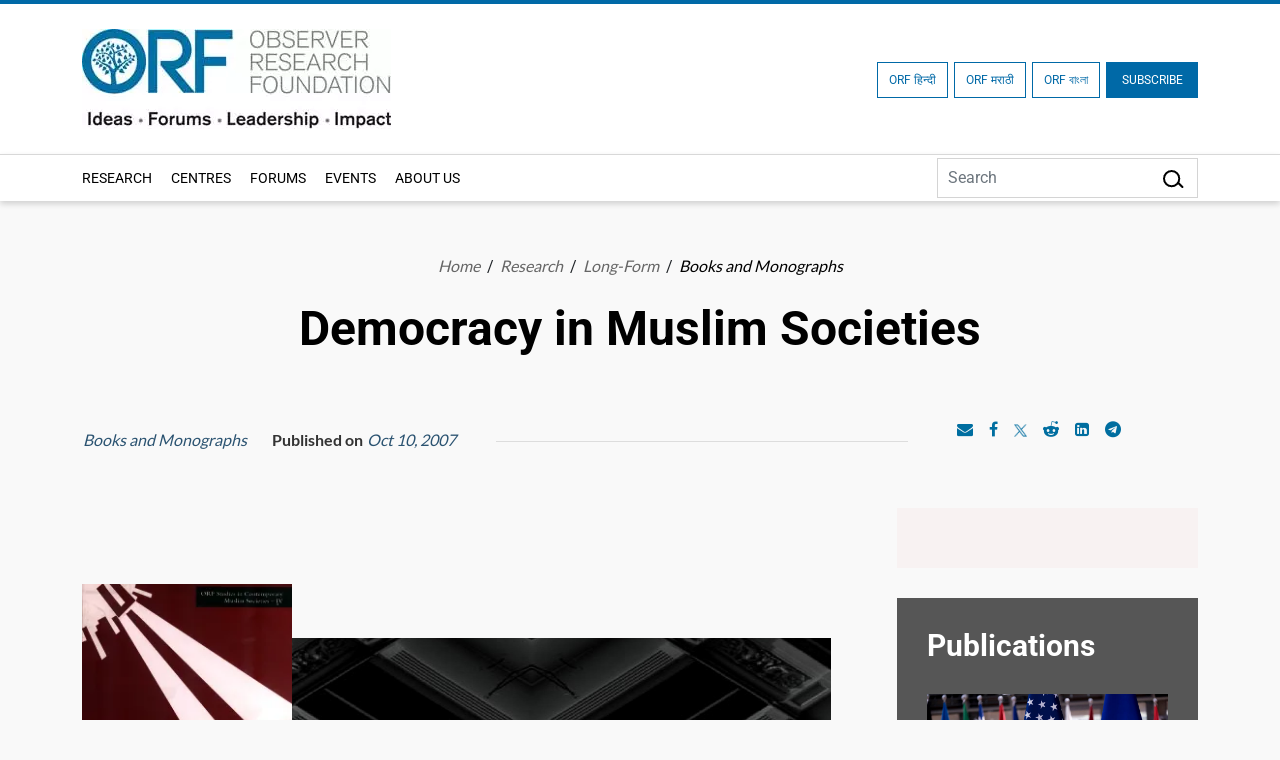

--- FILE ---
content_type: text/css
request_url: https://www.orfonline.org/public/css/footer.css
body_size: -32
content:
@import url("https://cdnjs.cloudflare.com/ajax/libs/bootstrap-icons/1.13.1/font/bootstrap-icons.min.css");
.footer{background:#333;padding:100px 0}.footer-inner h4{font-size:21px;font-weight:500;font-family:"Yantramanav",sans-serif;color:#fff;margin-bottom:30px}.footer-inner h4 a{color:#fff;font-size:16px}.footer-inner li a{font-size:14px;font-weight:300;font-family:"Lato",sans-serif;color:#fff;transition:.5s ease all}.footer{position:relative}.social_link img{max-width:17px}.footer-inner.footer-initiative li{display:inline-block;vertical-align:top;width:49%}.footer-inner.footer-heading h4{margin-bottom:17px}.footer-inner{margin-bottom:50px}.footer-inner li{list-style:none;margin-bottom:10px}.footer-inner h4 a:hover,.footer-inner li a:hover,.footer-inner.footer-heading p a:hover{color:#ffc400}.social_link li{display:inline-block;margin:0 4px}.social_link{border-top:1px solid #707070;padding-top:25px;margin-top:30px}.social_link li:first-child{margin-left:0}.social_link li:last-child{margin-right:0}.footer-inner.footer-heading p,.footer-inner.footer-heading p a{color:#fff;font-size:12px;font-weight:400;font-family:"Lato",sans-serif;margin-top:30px;line-height:25px}.margin-0{margin:0}.pagi_nation li:last-child a:after{display:none}.series-end{padding-left:70px}@media only screen and (max-width:1199px){.footer-inner h4{font-size:15px;margin-bottom:8px}.footer-inner li a{font-size:13px}.series-end{padding-left:30px}}@media only screen and (max-width:991px){.footer-inner,.float-end{float:left!important}.footer{padding:50px 0}}@media only screen and (max-width:767px){.footer-inner.footer-initiative li{width:100%}.footer-inner{margin-bottom:15px}.footer-inner li{margin-bottom:3px}.footer{padding:50px 0 60px 0}}.progress-wrap{position:fixed;right:4%;bottom:20px;background-color:var(--bs-white);cursor:pointer;display:block;border-radius:50px;z-index:3;opacity:0;visibility:hidden;transform:translateY(15px);transition:all 200ms linear}.progress-wrap.active-progress{opacity:1;visibility:visible;transform:translateY(0)}.progress-wrap::after{position:absolute;font-family:bootstrap-icons!important;content:"\f145";text-align:center;font-size:24px;color:#0069a7;left:0;top:0;cursor:pointer;display:block;z-index:1;transition:all 200ms linear}.progress-wrap:hover::after{opacity:0}.progress-wrap::before{position:absolute;font-family:bootstrap-icons!important;content:"\f145";text-align:center;font-size:24px;opacity:0;background-color:#0069a7;-webkit-background-clip:text;-webkit-text-fill-color:#fff0;left:0;top:0;cursor:pointer;display:block;z-index:2;transition:all 200ms linear}.progress-wrap:hover::before{opacity:1}.progress-wrap svg path{fill:none}.progress-wrap svg.progress-circle path{stroke:#0069a7;stroke-width:4;box-sizing:border-box;-webkit-transition:all 200ms linear;transition:all 200ms linear}.progress-wrap:hover svg.progress-circle path{stroke:#0069a7}.progress-wrap,.progress-wrap::after,.progress-wrap::before{width:50px;height:50px;line-height:47px}header{transition:transform 0.7s ease}header.scroll-down{transform:translateY(-100%)}header.scroll-up{transform:translateY(0)}@media(max-width:767px){.progress-wrap{bottom:100px}.progress-wrap,.progress-wrap::after,.progress-wrap::before{width:30px;height:30px;line-height:28px}}